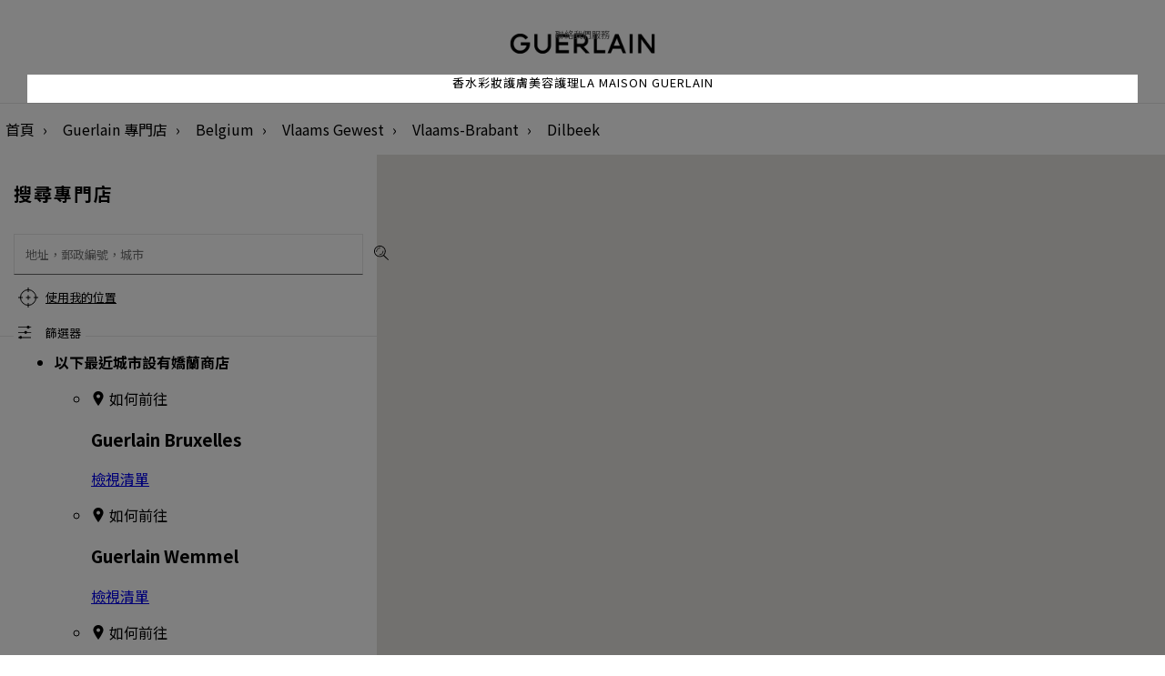

--- FILE ---
content_type: text/html; charset=UTF-8
request_url: https://stores.guerlain.com/hk/zh_HK/belgium/flemish-region/flemish-brabant/BE2799365/dilbeek
body_size: 7552
content:
<!DOCTYPE html>
<html lang="zh-HK" dir="ltr">

    <head>
        <script>
                var dataLayer = [];
                var ST_dataLayer = [];
            </script>        <meta http-equiv="X-UA-Compatible" content="IE=edge,chrome=1">
        <meta name="language" content="zh-HK">
        <meta name="viewport" content="width=device-width, initial-scale=1">
        <meta name="theme-color" content="#000000">

        <title>嬌蘭專門店及銷售點 - Dilbeek</title>
<meta charset="UTF-8">
<meta name="robots" content="index, follow" >
<meta name="description" content="探索Dilbeek的所有嬌蘭專門店和合作銷售點。查詢您附近的專門店和其營業時間資料。" >

                    <link rel="stylesheet" href="/sites/102/css/style_HK.css">
        

        <script type="text/javascript" src="/sites/102/js/script.js"></script>

                <link rel="icon" type="image/ico" href="/sites/102/img/favicon.ico">
        <link rel='canonical' href='https://stores.guerlain.com/hk/zh_HK/belgium/flemish-region/flemish-brabant/BE2799365/dilbeek'/>
<link rel='alternate' href='https://stores.guerlain.com/fr/fr_FR/belgium/flemish-region/flemish-brabant/BE2799365/dilbeek' hreflang='fr-fr' />
<link rel='alternate' href='https://stores.guerlain.com/fr/en_FR/belgium/flemish-region/flemish-brabant/BE2799365/dilbeek' hreflang='en-fr' />
<link rel='alternate' href='https://stores.guerlain.com/int/en_INT/belgium/flemish-region/flemish-brabant/BE2799365/dilbeek' hreflang='x-default' />
<link rel='alternate' href='https://stores.guerlain.com/es/es_ES/belgium/flemish-region/flemish-brabant/BE2799365/dilbeek' hreflang='es-es' />
<link rel='alternate' href='https://stores.guerlain.com/it/it_IT/belgium/flemish-region/flemish-brabant/BE2799365/dilbeek' hreflang='it-it' />
<link rel='alternate' href='https://stores.guerlain.com/me/en_ME/belgium/flemish-region/flemish-brabant/BE2799365/dilbeek' hreflang='en-me' />
<link rel='alternate' href='https://stores.guerlain.com/gb/en_GB/belgium/flemish-region/flemish-brabant/BE2799365/dilbeek' hreflang='en-gb' />
<link rel='alternate' href='https://stores.guerlain.com/ru/ru_RU/belgium/flemish-region/flemish-brabant/BE2799365/dilbeek' hreflang='ru-ru' />
<link rel='alternate' href='https://stores.guerlain.com/tw/zh_TW/belgium/flemish-region/flemish-brabant/BE2799365/dilbeek' hreflang='zh-tw' />
<link rel='alternate' href='https://stores.guerlain.com/jp/ja_JP/belgium/flemish-region/flemish-brabant/BE2799365/dilbeek' hreflang='ja-jp' />
<link rel='alternate' href='https://stores.guerlain.com/hk/en_HK/belgium/flemish-region/flemish-brabant/BE2799365/dilbeek' hreflang='en-hk' />
<link rel='alternate' href='https://stores.guerlain.com/hk/zh_HK/belgium/flemish-region/flemish-brabant/BE2799365/dilbeek' hreflang='zh-hk' />
<link rel='alternate' href='https://stores.guerlain.com/kr/ko_KR/belgium/flemish-region/flemish-brabant/BE2799365/dilbeek' hreflang='ko-kr' />
<link rel='alternate' href='https://stores.guerlain.com/ca/en_CA/belgium/flemish-region/flemish-brabant/BE2799365/dilbeek' hreflang='en-ca' />
<link rel='alternate' href='https://stores.guerlain.com/ca/fr_CA/belgium/flemish-region/flemish-brabant/BE2799365/dilbeek' hreflang='fr-ca' />
<link rel='alternate' href='https://stores.guerlain.com/de/de_DE/belgium/flemish-region/flemish-brabant/BE2799365/dilbeek' hreflang='de-de' />
<link rel='alternate' href='https://stores.guerlain.com/pt/pt_PT/belgium/flemish-region/flemish-brabant/BE2799365/dilbeek' hreflang='pt-pt' />
<link rel='alternate' href='https://stores.guerlain.com/br/pt_BR/belgium/flemish-region/flemish-brabant/BE2799365/dilbeek' hreflang='pt-br' />
<link rel='alternate' href='https://stores.guerlain.com/at/en_AT/belgium/flemish-region/flemish-brabant/BE2799365/dilbeek' hreflang='en-at' />
<link rel='alternate' href='https://stores.guerlain.com/sg/en_SG/belgium/flemish-region/flemish-brabant/BE2799365/dilbeek' hreflang='en-sg' />
<link rel='alternate' href='https://stores.guerlain.com/th/th_TH/belgium/flemish-region/flemish-brabant/BE2799365/dilbeek' hreflang='th-th' />
<link rel='alternate' href='https://stores.guerlain.com/pl/pl_PL/belgium/flemish-region/flemish-brabant/BE2799365/dilbeek' hreflang='pl-pl' />
<link rel='alternate' href='https://stores.guerlain.com/ae/en_AE/belgium/flemish-region/flemish-brabant/BE2799365/dilbeek' hreflang='en-ae' />
<link rel='alternate' href='https://stores.guerlain.com/ae/ar_AE/belgium/flemish-region/flemish-brabant/BE2799365/dilbeek' hreflang='ar-ae' />
<link rel='alternate' href='https://stores.guerlain.com/sa/en_SA/belgium/flemish-region/flemish-brabant/BE2799365/dilbeek' hreflang='en-sa' />
<link rel='alternate' href='https://stores.guerlain.com/sa/ar_SA/belgium/flemish-region/flemish-brabant/BE2799365/dilbeek' hreflang='ar-sa' />
<link rel='alternate' href='https://stores.guerlain.com/be/fr_BE/belgium/flemish-region/flemish-brabant/BE2799365/dilbeek' hreflang='fr-be' />
<link rel='alternate' href='https://stores.guerlain.com/be/nl_BE/belgium/flemish-region/flemish-brabant/BE2799365/dilbeek' hreflang='nl-be' />
<link rel='alternate' href='https://stores.guerlain.com/ch/fr_CH/belgium/flemish-region/flemish-brabant/BE2799365/dilbeek' hreflang='fr-ch' />
<link rel='alternate' href='https://stores.guerlain.com/ch/de_CH/belgium/flemish-region/flemish-brabant/BE2799365/dilbeek' hreflang='de-ch' />
<link rel='alternate' href='https://stores.guerlain.com/nl/nl_NL/belgium/flemish-region/flemish-brabant/BE2799365/dilbeek' hreflang='nl-nl' />
<link rel='alternate' href='https://stores.guerlain.com/us/en_US/belgium/flemish-region/flemish-brabant/BE2799365/dilbeek' hreflang='en-us' />
<meta http-equiv="content-language" content="zh" />
<meta name="language" content="zh" />
                                    <script type="text/javascript"
                    src="//maps.google.com/maps/api/js?key=AIzaSyD4VRcxYPhE7L-6npPP7RqKsQrS0wY6tOg&libraries=places,marker"></script>
                        <!-- Début de la mention OneTrust de consentement aux cookies du domaine : guerlain.com -->
            <script src="https://cdn.cookielaw.org/scripttemplates/otSDKStub.js" data-document-language="true" type="text/javascript" charset="UTF-8" data-domain-script="2c7add1e-9cc4-4baf-ba21-1d014a8bcc37" ></script>
            <script type="text/javascript">
                function OptanonWrapper() { }
            </script>
            <!-- Fin de la mention OneTrust de consentement aux cookies du domaine : guerlain.com -->
        
            <script type="text/javascript" src="/jquery/js/jquery-1.7.2.min.js"></script>
            <script type="text/javascript"
                    src="/sites/102/js/jquery-ui-1.10.4.custom.js"></script>
        
                    <script src="https://unpkg.com/@googlemaps/markerclusterer/dist/index.min.js"></script>
                            <script type="text/javascript" async
                    src="/sites/102/js/evoke_script.js?2024-11-25"></script>
        
        <script type="text/javascript" src="/sites/102/js/pin.js"></script>
        <script type="text/javascript"
                src="/sites/102/js/jquery.stickysectionheaders.js"></script>
        <script type="text/javascript"
                src="/sites/102/js/validate.js"></script>

        <script type="text/javascript">
            function trackOutboundLink(categorie, action, libelle, url) {
                if (typeof ga !== 'undefined') {
                    ga('send', 'event', categorie, action, libelle, {
                        'hitCallback':
                            function () {
                                document.location = url;
                            }
                    });
                }
                else
                    document.location = url;
            }
            
            var north = 22.562;
            var south = 22.143;
            var east  = 114.429;
            var west  = 113.826;
            var zoomByDefault  = 11;

            var isSLGeolocated = false;
            var storeCode = "";
            var type = "ville";
            var isPageError = false;
            var isMobile = false;
            var latitude = 47.4348;
            var longitude = 8.5629;
            var zoom = 10;
            var distance = 100;
            var max_items = 50;
            var perpage = max_items;
            var maxZoom = 25;
            var markerPositionDisplay = 1;
            var markerPositionUrl = "/sites/102/img/MarkerLocalize.png";
            var markerPositionTitre = "您的位置";
            var markerPositionLargeur = 50;
            var markerPositionHauteur = 50;
            var markerPositionOriginX = 0;
            var markerPositionOriginY = 0;
            var markerPositionAncreX = 25;
            var markerPositionAncreY = 25;
            var markerStoreUrl = "/sites/102/img/MarkerGoogle-g.png";
            var markerStoreTitre = "";
            var markerStoreLargeur = 46;
            var markerStoreHauteur = 53;
            var markerStoreOriginX = 0;
            var markerStoreOriginY = 0;
            var markerStoreAncreX = 23;
            var markerStoreAncreY = 52;
            var markerItineraireUrlA = '/sites/102/img/marker_depart.png';
            var markerItineraireUrlB = '/sites/102/img/marker_arrivee.png';
            var paysAutocomplete = "FR";
            var messageAlertErreurGeocoder = "無法搜尋結果，因為：";
            var infoMagasins = [];
            var textMarkerClusterer = "%nbPdv%";

            var urlHome = "https://stores.guerlain.com/hk/zh_HK";
            var urlUpdatePosition = "https://stores.guerlain.com/api/update-position/json";
            var urlAutocompleteVille = "https://stores.guerlain.com/api/search/json";
            var urlSendItineraire = "https://stores.guerlain.com/hk/zh_HK/controller/guerlain/senditineraire";
            var urlSendCoordonneesEmail = "https://stores.guerlain.com/hk/zh_HK/controller/guerlain/sendcoordonnees";
            var urlInscriptionNewsletter = "https://stores.guerlain.com/hk/zh_HK/controller/components/registeractu";
            var urlGetMagasin = "https://stores.guerlain.com/hk/zh_HK/controller/guerlain/liste-magasins";

            var urlQRCodeCoordonnees = "https://stores.guerlain.com/hk/zh_HK/controller/guerlain/qrcode";
        </script>

        <!-- Google Tag Manager -->
        <script>(function(w,d,s,l,i){w[l]=w[l]||[];w[l].push({
                'clientStatus': 'No client',
                'loginStatus': 'Not logged',
                'pageType': 'Store Locator',
                'hashedEmail': '',
                'userId': '',
                'country': 'HK',
                'language': 'zh'
            });w[l].push({'gtm.start':new Date().getTime(),event:'gtm.js'});var f=d.getElementsByTagName(s)[0],j=d.createElement(s),dl=l!='dataLayer'?'&l='+l:'';j.async=true;j.src='https://www.googletagmanager.com/gtm.js?id='+i+dl;f.parentNode.insertBefore(j,f);})(window,document,'script','dataLayer','GTM-KRGCDVX');</script>
        <!-- End Google Tag Manager -->
                                        </head>
    <body data-frenchfirsttime="">
    <div class="page-overlay"></div>
        <div style="display: none;" id="loaderSL"></div>
    <script type="text/javascript">
        document.getElementById("loaderSL").style.display = 'block';
        var keys = {37: 1, 38: 1, 39: 1, 40: 1};

        function preventDefault(e) {
            e = e || window.event;
            if (e.preventDefault)
                e.preventDefault();
            e.returnValue = false;
        }

        function preventDefaultForScrollKeys(e) {
            if (keys[e.keyCode]) {
                preventDefault(e);
                return false;
            }
        }

        window.onwheel = preventDefault; // modern standard
        window.onmousewheel = document.onmousewheel = preventDefault; // older browsers, IE
        window.ontouchmove = preventDefault; // mobile
        document.onkeydown = preventDefaultForScrollKeys;
    </script>
    
    <header class="header">
    <div class="upper-navbar">
        <div class="submenu">
            <button class="mobile-only navbar-toggler" data-action="open" role="button">
                <svg width="24px" height="15px" viewBox="0 0 24 15" version="1.1" xmlns="http://www.w3.org/2000/svg" xmlns:xlink="http://www.w3.org/1999/xlink">
                    <g stroke="none" stroke-width="1" fill="none" fill-rule="evenodd">
                        <g transform="translate(-16.000000, -21.000000)" fill="#000000" fill-rule="nonzero">
                            <g transform="translate(16.000000, 21.000000)">
                                <path d="M23.9160839,0 L23.9160839,1.5 C23.9160839,1.5 23.9160839,1.5 23.8321678,1.5 L0.0839160839,1.5 C0.0839160839,1.5 0,1.5 0,1.5 L0,0 C0,0 0.0839160839,0 0.0839160839,0 L23.9160839,0 C23.9160839,0 23.9160839,0 23.9160839,0 Z M23.9160839,8.09340659 C23.9160839,8.09340659 23.9160839,8.09340659 23.9160839,8.09340659 L24,6.59340659 C24,6.59340659 24,6.59340659 23.9160839,6.59340659 L0.0839160839,6.59340659 C0.0839160839,6.59340659 0,6.59340659 0,6.59340659 L0,8.02522478 C0,8.02522478 0.0839160839,8.02522478 0.0839160839,8.02522478 L23.9160839,8.02522478 L23.9160839,8.09340659 Z M0.0839160839,14.7692308 L23.8321678,14.7692308 C23.8321678,14.7692308 23.8321678,14.7692308 23.9160839,14.7692308 L23.9160839,13.2692308 C23.9160839,13.2692308 23.9160839,13.2692308 23.8321678,13.2692308 L0.0839160839,13.2692308 C0.0839160839,13.2692308 0,13.2692308 0,13.2692308 L0.0839160839,14.7692308 C0.0839160839,14.7692308 0.0839160839,14.7692308 0.0839160839,14.7692308 Z"></path>
                            </g>
                        </g>
                    </g>
                </svg>
                <span class="sr-only">Menu</span>
            </button>
            <a href="https://www.guerlain.com/hk/zh-hk#contact" data-gtm="Contact us" class="desktop-only gtm-cta">聯絡我們</a>
            <a href="https://www.guerlain.com/hk/zh-hk/c/hk-guerlain-services.html" data-gtm="Services" class="desktop-only gtm-cta">服務</a>
        </div>

        <a href="https://www.guerlain.com/hk/zh-hk" class="brand-logo">
            <img src="/sites/102/img/logo-guerlain-header.png" alt="Guerlain" />
        </a>
    </div>
    <nav role="navigation" class="main-navbar">
        <button aria-expanded="false" class="mobile-only navbar-toggler" data-action="close">
            <svg class="svg-close" width="16" height="16" version="1.1" xmlns="http://www.w3.org/2000/svg" xmlns:xlink="http://www.w3.org/1999/xlink" x="0px" y="0px" viewBox="0 0 16.2 16.2" style="enable-background:new 0 0 16.2 16.2;" xml:space="preserve">
            <style type="text/css">.st0 {fill: #040506;}</style>
                <polygon class="st0" points="0,15.5 0.7,16.2 8.1,8.8 15.5,16.1 15.5,16.2 16.2,15.5 8.9,8.1 16.2,0.8 16.2,0.7 15.5,0 8.1,7.4
                0.7,0 0,0.7 7.4,8.1 0.1,15.4 "></polygon>
            </svg>
        </button>
        <a href="https://www.guerlain.com/hk/zh-hk">香水</a>
        <a href="https://www.guerlain.com/hk/zh-hk">彩妝</a>
        <a href="https://www.guerlain.com/hk/zh-hk">護膚</a>
        <a href="https://www.guerlain.com/hk/zh-hk">美容護理</a>
        <a href="https://www.guerlain.com/hk/zh-hk">La Maison Guerlain</a>

        <a href="https://www.guerlain.com/hk/zh-hk#contact" data-gtm="Contact us" class="mobile-only secondary-item gtm-cta">聯絡我們</a>
        <a href="https://www.guerlain.com/hk/zh-hk/c/hk-guerlain-services.html" data-gtm="Services" class="mobile-only secondary-item gtm-cta">服務</a>

    </nav>
</header>
    <main class="store-locator" >
                    <nav aria-label="Breadcrumb" class="breadcrumbs__container"  itemprop="breadcrumb" itemscope itemtype="https://schema.org/BreadcrumbList">
    <ol>
            <li class="breadcrumbs__item" >
            <a class="breadcrumbs__link breadcrumbs--home-brand" href="https://www.guerlain.com/hk/zh-hk" onclick="trackOutboundLink('SL_GENERAL', 'SL_BREADCRUMB', 'LIEN_ACCUEIL', 'https://www.guerlain.com/hk/zh-hk'); return false;">
              首頁</a>
        </li>
            <li class="breadcrumbs__item" >
            <a class="breadcrumbs__link breadcrumbs--home-sl" href="https://stores.guerlain.com/hk/zh_HK" onclick="trackOutboundLink('SL_GENERAL', 'SL_BREADCRUMB', 'LIEN_HOME', 'https://stores.guerlain.com/hk/zh_HK'); return false;" title="嬌蘭專門店：嬌蘭銷售點和合作商店">
              Guerlain 專門店</a>
        </li>
            <li class="breadcrumbs__item" >
            <a class="breadcrumbs__link breadcrumbs--country" href="https://stores.guerlain.com/hk/zh_HK/belgium" onclick="trackOutboundLink('SL_GENERAL', 'SL_BREADCRUMB', 'LIEN_PAYS', 'https://stores.guerlain.com/hk/zh_HK/belgium'); return false;" title="嬌蘭專門店及銷售點 - Belgium">
              Belgium</a>
        </li>
            <li class="breadcrumbs__item" >
            <a class="breadcrumbs__link breadcrumbs--state" href="https://stores.guerlain.com/hk/zh_HK/belgium/flemish-region" onclick="trackOutboundLink('SL_GENERAL', 'SL_BREADCRUMB', 'LIEN_REGION', 'https://stores.guerlain.com/hk/zh_HK/belgium/flemish-region'); return false;" title="嬌蘭專門店及銷售點 - Vlaams Gewest">
              Vlaams Gewest</a>
        </li>
            <li class="breadcrumbs__item" >
            <a class="breadcrumbs__link breadcrumbs--department" href="https://stores.guerlain.com/hk/zh_HK/belgium/flemish-region/flemish-brabant" onclick="trackOutboundLink('SL_GENERAL', 'SL_BREADCRUMB', 'LIEN_DEPARTEMENT', 'https://stores.guerlain.com/hk/zh_HK/belgium/flemish-region/flemish-brabant'); return false;" title="嬌蘭專門店及銷售點 - Vlaams-Brabant">
              Vlaams-Brabant</a>
        </li>
            <li class="breadcrumbs__item" aria-current='page'>
            <a class="breadcrumbs__link breadcrumbs--city" href="https://stores.guerlain.com/hk/zh_HK/belgium/flemish-region/flemish-brabant/BE2799365/dilbeek" onclick="trackOutboundLink('SL_GENERAL', 'SL_BREADCRUMB', 'LIEN_VILLE', 'https://stores.guerlain.com/hk/zh_HK/belgium/flemish-region/flemish-brabant/BE2799365/dilbeek'); return false;" title="嬌蘭專門店及銷售點 - Dilbeek">
              Dilbeek</a>
        </li>
        </ol>
</nav>

<script type="application/ld+json">
    {
        "@context": "https://schema.org",
        "@type": "BreadcrumbList",
        "itemListElement": [
                    {
                "@type": "ListItem",
                "position": 1,
                "name": "首頁",
                "item": "https://www.guerlain.com/hk/zh-hk"
            },                    {
                "@type": "ListItem",
                "position": 2,
                "name": "Guerlain 專門店",
                "item": "https://stores.guerlain.com/hk/zh_HK"
            },                    {
                "@type": "ListItem",
                "position": 3,
                "name": "Belgium",
                "item": "https://stores.guerlain.com/hk/zh_HK/belgium"
            },                    {
                "@type": "ListItem",
                "position": 4,
                "name": "Vlaams Gewest",
                "item": "https://stores.guerlain.com/hk/zh_HK/belgium/flemish-region"
            },                    {
                "@type": "ListItem",
                "position": 5,
                "name": "Vlaams-Brabant",
                "item": "https://stores.guerlain.com/hk/zh_HK/belgium/flemish-region/flemish-brabant"
            },                    {
                "@type": "ListItem",
                "position": 6,
                "name": "Dilbeek",
                "item": "https://stores.guerlain.com/hk/zh_HK/belgium/flemish-region/flemish-brabant/BE2799365/dilbeek"
            }                ]
    }
</script>
        
        <script>
    distance = 51;
    zoom = 11;
    max_item = 30;
    // HIT de NAVIGATION
    if (typeof ga !== 'undefined') {
        ga('send', 'event', 'NAVIGATION', 'PAGE_VILLE', 'dilbeek', {'nonInteraction': 1});
    }
</script>

<div class="search-and-list__container" data-toggle-view="list">
    <div class="search__container">
        <h1>搜尋專門店</h1>
        <script>
    
    jQuery(function(){
        if(navigator.geolocation){
            navigator.geolocation.getCurrentPosition(geolocdispo,geolocnondispo)
        }else{
            jQuery(".btChromeDisplay").hide();
        }
        
    });
    function geolocdispo(position){
        
    }
    function geolocnondispo(error){
        
            jQuery(".btChromeDisplay").hide();
    }
    
</script>
<form accept-charset="utf-8" action="" class="form">

    <input type="text" id="lieu" class="search-input" placeholder="地址，郵政編號，城市">
    <input id='token' type="hidden" name="token" value="4c46261267fa3bc2dc10ce0cb718b5e3f3b47ed100c135d79198436bca66ca8a">
    <input type="hidden" name="csrf" value="0" />
    <button class="submit-search" type="submit" title="確定"></button>
    <button data-gtm="Use my location" class="use-geolocation btn btn-link gtm-cta" type="button">使用我的位置</button>

    <button type="button" class="toggle-filters">篩選器</button>
            <aside class="filters__container">
    <button class="close-filters" type="button"></button>

    <label class="toggle" for="check-opened-stores">
        <input class="toggle-checkbox" type="checkbox" id="check-opened-stores" name="check-opened-stores" role="switch" aria-checked="false" >
        <div class="toggle-switch"></div>
        <span class="toggle-label">營業中</span>
    </label>

    <p class="filters__subtitle">銷售點</p>
            <fieldset>
            <input type="checkbox" name="filter_type" value="118" id="filter_type_118"  class="gtm-cta" data-gtm="Guerlain boutiques" >
            <label for="filter_type_118">Guerlain 專門店</label>
        </fieldset>
            <fieldset>
            <input type="checkbox" name="filter_type" value="149" id="filter_type_149"  class="gtm-cta" data-gtm="Spas and Institutes" >
            <label for="filter_type_149">美容護理 美容中心</label>
        </fieldset>
            <fieldset>
            <input type="checkbox" name="filter_type" value="180" id="filter_type_180"  class="gtm-cta" data-gtm="Partner points of sale" >
            <label for="filter_type_180">合作銷售點</label>
        </fieldset>
            <fieldset>
            <input type="checkbox" name="filter_type" value="211" id="filter_type_211"  class="gtm-cta" data-gtm="Airports" >
            <label for="filter_type_211">機場</label>
        </fieldset>
    
    <p class="filters__subtitle">服務</p>
            <fieldset>
            <input type="checkbox" name="filter_services" value="428" id="filter_services_428"  class="gtm-cta" data-gtm="Fragrance personalisation" >
            <label for="filter_services_428">香水個人化訂製服務</label>
        </fieldset>
            <fieldset>
            <input type="checkbox" name="filter_services" value="459" id="filter_services_459"  class="gtm-cta" data-gtm="Refill your Bee Bottle" >
            <label for="filter_services_459">補充蜂印瓶</label>
        </fieldset>
            <fieldset>
            <input type="checkbox" name="filter_services" value="490" id="filter_services_490"  class="gtm-cta" data-gtm="Refill your L'Art & La Matière fragrance" >
            <label for="filter_services_490">補充藝術沙龍系列香水</label>
        </fieldset>
            <fieldset>
            <input type="checkbox" name="filter_services" value="521" id="filter_services_521"  class="gtm-cta" data-gtm="Engraving (fragrance, lipstick...)" >
            <label for="filter_services_521">刻印服務（香水、唇膏等）</label>
        </fieldset>
            <fieldset>
            <input type="checkbox" name="filter_services" value="552" id="filter_services_552"  class="gtm-cta" data-gtm="Personalised consultation" >
            <label for="filter_services_552">個人化諮詢服務</label>
        </fieldset>
            <fieldset>
            <input type="checkbox" name="filter_services" value="583" id="filter_services_583"  class="gtm-cta" data-gtm="Cabin services" >
            <label for="filter_services_583">美容中心服務</label>
        </fieldset>
    
    <p class="filters__subtitle">獨家之作</p>
            <fieldset>
            <input type="checkbox" name="filter_exclu" value="242" id="filter_exclu_242"  class="gtm-cta" data-gtm="L'Art & La Matière" >
            <label for="filter_exclu_242">L'Art & La Matière 藝術沙龍系列</label>
        </fieldset>
            <fieldset>
            <input type="checkbox" name="filter_exclu" value="273" id="filter_exclu_273"  class="gtm-cta" data-gtm="Orchidée Impériale" >
            <label for="filter_exclu_273">Orchidée Impériale 御庭蘭花</label>
        </fieldset>
            <fieldset>
            <input type="checkbox" name="filter_exclu" value="304" id="filter_exclu_304"  class="gtm-cta" data-gtm="Orchidée Impériale Black" >
            <label for="filter_exclu_304">Orchidée Impériale Black 御庭蘭花黑蘭</label>
        </fieldset>
            <fieldset>
            <input type="checkbox" name="filter_exclu" value="335" id="filter_exclu_335"  class="gtm-cta" data-gtm="Orchidée Impériale Gold Nobile" >
            <label for="filter_exclu_335">Orchidée Impériale Gold Nobile 御庭蘭花金緻煥采</label>
        </fieldset>
            <fieldset>
            <input type="checkbox" name="filter_exclu" value="366" id="filter_exclu_366"  class="gtm-cta" data-gtm="Exceptional creations" >
            <label for="filter_exclu_366">非凡創作</label>
        </fieldset>
            <fieldset>
            <input type="checkbox" name="filter_exclu" value="397" id="filter_exclu_397"  class="gtm-cta" data-gtm="The Bee Bottle" >
            <label for="filter_exclu_397">蜂印瓶</label>
        </fieldset>
    
    <div class="filters__actions">
        <button type="button" class="btn btn-primary apply-filters">套用</button>
        <button type="button" class="btn btn-link clear-filters">清除所有篩選條件</button>
    </div>
</aside>

    
    <span class="search__results"
          data-no-result="找不到任何銷售點"
          data-result="銷售點"
          data-results="銷售點"
    >
    </span>
</form>

<script>
    jQuery(document).ready(function() {
        let lieuInput = jQuery("#lieu");
        if (lieuInput) {
            var geosearch = lieuInput.data("geosearch");
            if (geosearch) {
                geosearch = trim(geosearch);
            }
            if (lieuInput.data("use-geosearch-parameter")) {
                lieuInput.val(geosearch);
                getAutoPlace();
            }
        }
    });
</script>    </div>

    <div class="switch-view__container mobile-only">
        <button class="switch-view current" data-show="list"><span></span></button>
        <button class="switch-view" data-show="map"><span></span></button>
    </div>

    <div class="store-list__container">
                        <ul id="Holder" class="StoreListSlider">
        <li class="boutiqueGuerlain">
            <strong class="listeType">以下最近城市設有嬌蘭商店</strong>
            <ul>
                                    <li class="ItemMagasin" itemscope="" itemtype="https://schema.org/LocalBusiness">
                        <div class="ItemContent MatchHeightDesc">
                            <div class="Marker Item">
                                <p class="StoreDistance"><i class="i-guerlain-marker hideDesktop"></i><span class="MarkerContent hideMobile"></span>
                                    <span class="hideDesktop itineraire">如何前往</span>
                                </p>
                            </div>
                            <div class="Item descriptionItem">
                                <div class="Information">
                                     <h3 class="TitleItemMagasin">
                                        <span class="Brand" itemprop="brand">Guerlain</span>
                                        <span class="City" itemprop="city">Bruxelles</span>
                                    </h3>
                                </div>
                                <div class="switchDisplayMobile">
                                    <div class="switcher listeMagasin full-width">
                                        <span class="Active">
                                            <a class="" rel="external" href="https://stores.guerlain.com/hk/zh_HK/belgium/brussels-capitale-region/brussels-capitale/BE4/bruxelles" title="GuerlainBruxelles店">
                                                檢視清單                                            </a>
                                        </span>
                                    </div>
                                </div>
                            </div>
                        </div>
                    </li>
                                    <li class="ItemMagasin" itemscope="" itemtype="https://schema.org/LocalBusiness">
                        <div class="ItemContent MatchHeightDesc">
                            <div class="Marker Item">
                                <p class="StoreDistance"><i class="i-guerlain-marker hideDesktop"></i><span class="MarkerContent hideMobile"></span>
                                    <span class="hideDesktop itineraire">如何前往</span>
                                </p>
                            </div>
                            <div class="Item descriptionItem">
                                <div class="Information">
                                     <h3 class="TitleItemMagasin">
                                        <span class="Brand" itemprop="brand">Guerlain</span>
                                        <span class="City" itemprop="city">Wemmel</span>
                                    </h3>
                                </div>
                                <div class="switchDisplayMobile">
                                    <div class="switcher listeMagasin full-width">
                                        <span class="Active">
                                            <a class="" rel="external" href="https://stores.guerlain.com/hk/zh_HK/belgium/flemish-region/flemish-brabant/BE2783856/wemmel" title="GuerlainWemmel店">
                                                檢視清單                                            </a>
                                        </span>
                                    </div>
                                </div>
                            </div>
                        </div>
                    </li>
                                    <li class="ItemMagasin" itemscope="" itemtype="https://schema.org/LocalBusiness">
                        <div class="ItemContent MatchHeightDesc">
                            <div class="Marker Item">
                                <p class="StoreDistance"><i class="i-guerlain-marker hideDesktop"></i><span class="MarkerContent hideMobile"></span>
                                    <span class="hideDesktop itineraire">如何前往</span>
                                </p>
                            </div>
                            <div class="Item descriptionItem">
                                <div class="Information">
                                     <h3 class="TitleItemMagasin">
                                        <span class="Brand" itemprop="brand">Guerlain</span>
                                        <span class="City" itemprop="city">Woluwe-Saint-Lambert</span>
                                    </h3>
                                </div>
                                <div class="switchDisplayMobile">
                                    <div class="switcher listeMagasin full-width">
                                        <span class="Active">
                                            <a class="" rel="external" href="https://stores.guerlain.com/hk/zh_HK/belgium/brussels-capitale-region/brussels-capitale/BE3/woluwe-saint-lambert" title="GuerlainWoluwe-Saint-Lambert店">
                                                檢視清單                                            </a>
                                        </span>
                                    </div>
                                </div>
                            </div>
                        </div>
                    </li>
                                    <li class="ItemMagasin" itemscope="" itemtype="https://schema.org/LocalBusiness">
                        <div class="ItemContent MatchHeightDesc">
                            <div class="Marker Item">
                                <p class="StoreDistance"><i class="i-guerlain-marker hideDesktop"></i><span class="MarkerContent hideMobile"></span>
                                    <span class="hideDesktop itineraire">如何前往</span>
                                </p>
                            </div>
                            <div class="Item descriptionItem">
                                <div class="Information">
                                     <h3 class="TitleItemMagasin">
                                        <span class="Brand" itemprop="brand">Guerlain</span>
                                        <span class="City" itemprop="city">Halle</span>
                                    </h3>
                                </div>
                                <div class="switchDisplayMobile">
                                    <div class="switcher listeMagasin full-width">
                                        <span class="Active">
                                            <a class="" rel="external" href="https://stores.guerlain.com/hk/zh_HK/belgium/flemish-region/flemish-brabant/BE2796696/halle" title="GuerlainHalle店">
                                                檢視清單                                            </a>
                                        </span>
                                    </div>
                                </div>
                            </div>
                        </div>
                    </li>
                            </ul>
        </li>
    </ul>
<script type="text/javascript">
    infoMagasins = [];
    addMagasinsOnMap(false);
    jQuery(".LocationInformation h2").html('<span>很抱歉，暫時沒有銷售點就近於</span>');
</script>                <script type="text/javascript">
                    if (!jQuery("#main").hasClass("noresult"))
                        jQuery("#main").addClass("noresult");
                    
                    eventItemMagasin();
                </script>
                        </div>
    <div class="map__container">
        <div id="GoogleMap" class="MapHomePage">
            <div id="map" class="MapCanvas">
            </div>
            <div id="infobox" style="display: none;">
                <h3 class="infoboxTitle">
                    <span id="infoboxBrand"></span>
                    <span id="infoboxNom"></span>
                </h3>
                <p class="infoboxAddress">
                    <span id="infoboxAdresse1"></span>
                    <span id="infoboxAdresse2"></span>
                    <br/>
                    <span id="infoboxCodePostal"></span>
                    <span id="infoboxVille"></span>
                </p>
                <p id="infoboxTelephone" class="telephone"></p>
                <p id="infoboxHoraires" class="horaires"></p>
                <a href="#" id="infoboxURL" class="url"></a>
            </div>
        </div>
    </div>
</div>    </main>

    
    <script type="text/javascript" src="/sites/102/js/markerwithlabel.js"></script>
        <script type="text/javascript"  src="/pYJQxX/ds0/_GA/k_eeGeCp/Yf1GNtciipJ5htQi/NkU-MiM/EA/FvPBh3AA0B"></script></body>
    </html>


--- FILE ---
content_type: text/css
request_url: https://stores.guerlain.com/sites/102/css/style_HK.css
body_size: 11858
content:
@import"https://fonts.googleapis.com/css2?family=Noto+Sans+HK:wght@300;400;700&display=swap";:root{--black: #000000;--grey-dark: #686868;--grey-light-hover: #d0d0d7;--grey-light: #e8e8e8;--white-hover: #f9f9f9;--white: #ffffff;--gold: #deba86;--green: #62B927;--red: #CC0000;--main-color: var(--black);--main-font: "Guerlain", Arial, Helvetica, sans-serif;--background-position-inline: left center}[dir=rtl]{--background-position-inline: right center}:root{--main-font: "Noto Sans HK", Arial, Helvetica, sans-serif}html{background:var(--white);font-family:var(--main-font);color:var(--main-color)}body{margin:0}*,*::before,*::after{box-sizing:border-box}.mobile-only{display:flex}@media screen and (min-width: 769px){.mobile-only{display:none}}.desktop-only{display:none}@media screen and (min-width: 769px){.desktop-only{display:flex}}.sr-only{position:absolute;width:1px;height:1px;padding:0;overflow:hidden;clip:rect(0, 0, 0, 0);white-space:nowrap;-webkit-clip-path:inset(50%);clip-path:inset(50%);border:0}.hidden{display:none}.btn{display:flex;justify-content:center;align-items:center;text-decoration:none;cursor:pointer}.btn:hover,.btn:active,.btn:focus{text-decoration:none}.btn.btn-primary,.btn.btn-secondary{text-transform:uppercase;border-radius:50px}.btn.btn-primary{background:var(--main-color);border:1px solid var(--main-color);color:var(--white);font-weight:500;text-align:center}.btn.btn-primary:hover,.btn.btn-primary:active,.btn.btn-primary:focus{background-color:var(--grey-dark);border-color:var(--grey-dark)}.btn.btn-secondary{background:var(--white);border:1px solid var(--main-color);color:var(--main-color)}.btn.btn-secondary:hover,.btn.btn-secondary:active,.btn.btn-secondary:focus{background-color:var(--grey-light);border-color:var(--grey-light)}.btn.btn-link{text-transform:none;color:var(--main-color);border:0 none;background:var(--white)}.btn.btn-link:not(.uppercase){text-decoration:underline}.btn.btn-link:hover,.btn.btn-link:active,.btn.btn-link:focus{color:var(--grey-dark)}.page-overlay{height:100%;position:fixed;width:100%;top:0;z-index:21;background:rgba(0,0,0,.5);inset-inline-start:-100vw;transition:inset-inline-start .15s ease}.page-overlay.active{inset-inline-start:0}@media screen and (max-width: 768px){.breadcrumbs__container{display:none}}.breadcrumbs__container ol{display:flex;padding:0;list-style-type:none}.breadcrumbs__container .breadcrumbs__item{padding:0 6px;position:relative}.breadcrumbs__container .breadcrumbs__item:not(:last-child)::after{content:"›";padding:0 5px}.breadcrumbs__container .breadcrumbs__item:has(.breadcrumbs--department){display:none}.breadcrumbs__container .breadcrumbs__link{text-decoration:none;color:var(--main-color)}.breadcrumbs__container .breadcrumbs__link:hover,.breadcrumbs__container .breadcrumbs__link:active,.breadcrumbs__container .breadcrumbs__link:focus{text-decoration:underline;color:var(--main-color)}.header{width:100%;padding:30px 30px 0;border-bottom:1px solid var(--grey-light)}.header .upper-navbar{display:flex;justify-content:center;align-items:center;position:relative;width:100%;margin-bottom:16px}.header .submenu{position:absolute;top:0;inset-inline-start:0;display:flex;gap:32px}.header .submenu a{color:var(--grey-dark);text-transform:uppercase;text-decoration:none;font-size:.625rem}.header .submenu a:hover,.header .submenu a:active,.header .submenu a:focus{color:var(--main-color)}.header .main-navbar{display:flex;flex-direction:column;gap:0;background-color:var(--white);position:fixed;z-index:3000;inset-inline-start:-100vw;top:0;height:100vh;width:320px;overflow-x:hidden;overflow-y:auto;transition:inset-inline-start .5s ease}.header .main-navbar.opened{inset-inline-start:0}@media screen and (min-width: 769px){.header .main-navbar{position:relative;flex-direction:row;justify-content:center;gap:32px;inset-inline-start:unset;top:unset;width:auto;height:unset}}.header .main-navbar a{text-transform:uppercase;text-decoration:none;color:var(--main-color);font-size:.8125rem;letter-spacing:1px;line-height:18px;padding:14px;font-weight:500;border-left:3px solid transparent}.header .main-navbar a:hover,.header .main-navbar a:active,.header .main-navbar a:focus{border-left-color:var(--main-color)}.header .main-navbar a:first-of-type{margin-top:50px}@media screen and (min-width: 769px){.header .main-navbar a:first-of-type{margin-top:0}}@media screen and (min-width: 769px){.header .main-navbar a{padding:0 0 10px;font-weight:400;border-bottom:3px solid transparent;border-left:0 none}.header .main-navbar a:hover,.header .main-navbar a:active,.header .main-navbar a:focus{border-bottom-color:var(--main-color);border-left:0 none}}.header .main-navbar a.secondary-item{font-weight:400;background-color:var(--grey-light);border-bottom:2px solid var(--white);margin-top:30px}.header .main-navbar a.secondary-item:last-child{margin-top:0}.header .main-navbar a.secondary-item:hover,.header .main-navbar a.secondary-item:active,.header .main-navbar a.secondary-item:focus{background-color:var(--grey-light-hover);border-left-color:transparent}.header .navbar-toggler{width:30px;height:30px;justify-content:center;align-items:center;border:0 none;background:transparent;position:absolute;inset-inline-end:12px;top:12px;cursor:pointer}.header .navbar-toggler svg{width:100%;height:100%}.header .navbar-toggler[data-action=open]{height:15px;width:24px;inset-inline-end:-10px;top:10.5px;padding:0}.header .brand-logo{height:36px}.header .brand-logo img{height:100%}.store-locator{position:relative;width:100%;overflow:hidden}.search-and-list__container{position:relative}.search-and-list__container[data-toggle-view=list] .store-list__container,.search-and-list__container[data-toggle-view=list] .map__container{transition:transform .7s ease-in-out;transform:translateX(0)}.search-and-list__container[data-toggle-view=map] .store-list__container,.search-and-list__container[data-toggle-view=map] .map__container{transition:transform .7s ease-in-out;transform:translateX(-100vw)}.search-and-list__container,.search__container,.store-list__container,.map__container{display:block}.search-and-list__container{display:grid;grid-template-columns:100vw 100vw;grid-template-rows:210px 55px 1fr;height:795px;width:100%}.search-and-list__container .search__container{grid-column:1/2;grid-row:1/2}.search-and-list__container .switch-view__container{grid-column:1/2;grid-row:2/3}.search-and-list__container .store-list__container{grid-column:1/2;grid-row:3/4}.search-and-list__container .map__container{grid-column:2/3;grid-row:3/4}@media screen and (min-width: 769px){.search-and-list__container{grid-template-columns:414px 1fr;grid-template-rows:200px 1fr}.search-and-list__container[data-toggle-view=map] .search__container,.search-and-list__container[data-toggle-view=map] .store-list__container,.search-and-list__container[data-toggle-view=map] .map__container{transform:translateX(0)}.search-and-list__container .search__container{grid-column:1/2;grid-row:1/2;border-bottom:1px solid var(--grey-light)}.search-and-list__container .switch-view__container{display:none}.search-and-list__container .store-list__container{grid-column:1/2;grid-row:2/3}.search-and-list__container .map__container{grid-column:2/3;grid-row:1/3}}.search__container{padding:15px 15px 10px;z-index:20}.search__container h1{text-align:left;font-size:1.25rem;font-weight:600;text-transform:uppercase;letter-spacing:2px}.search__container .form{position:relative;width:100%;margin:0 auto}.search__container .search-input{font-family:var(--main-font);padding:12px 40px 12px 12px;width:calc(100%);font-size:.813rem;font-weight:500;color:var(--grey-dark);background:#fff;border:1px solid var(--grey-light);border-bottom:1px solid var(--grey-dark);margin:16px 0 11px;position:relative;z-index:20}.search__container .submit-search{position:absolute;inset-inline-end:1px;top:17px;width:40px;height:40px;background:url("../img/icon-search.svg") no-repeat center center;z-index:30;border:0;cursor:pointer;transition:background-color .25s ease}.search__container .submit-search:hover{background-color:var(--grey-light)}.search__container .use-geolocation{border:0 none;background:var(--white) url("../img/icon-target.svg") no-repeat 5px center;padding:5px 5px 5px 35px;font-size:.8125rem;font-weight:500;line-height:1.125rem;font-family:var(--main-font)}.search__container .toggle-filters{color:var(--main-color);cursor:pointer;background:var(--white) url("../img/icon-filters.svg") no-repeat 5px center;padding:5px 5px 5px 35px;font-size:13px;text-transform:uppercase;font-weight:500;margin-top:10px;border:0 none;transition:opacity .25s ease-in-out;font-family:var(--main-font)}.search__container .toggle-filters:hover{opacity:.8}.search__container .search__results{display:block;position:absolute;width:auto;height:20px;text-align:start;bottom:0;inset-inline-end:0px;font-size:.75rem;text-transform:uppercase;color:var(--grey-dark);letter-spacing:.5px}.search__container .search__results:empty::before{content:attr(data-no-result)}@media screen and (max-width: 768px){.switch-view__container{display:flex;justify-content:stretch;margin:5px 20px;border-top:1px solid var(--grey-light)}.switch-view{display:flex;align-items:center;flex-basis:50%;border:0 none;cursor:pointer;background:var(--white)}.switch-view span{background:var(--white) no-repeat center center;display:inline-block;height:46px;width:33px;border-bottom:3px solid transparent;margin-top:4px}.switch-view[data-show=list]{justify-content:flex-end}.switch-view[data-show=list] span{background-image:url("../img/icon-switch-list.svg")}.switch-view[data-show=map] span{background-image:url("../img/icon-switch-map.svg")}.switch-view:hover{opacity:.9}.switch-view.current span{border-bottom-color:var(--main-color)}}.store-list__container{padding:0 20px;overflow-y:auto;scrollbar-gutter:stable both-edges;position:relative}.grouping__container{position:sticky;z-index:10}.grouping__container .grouping__title{cursor:pointer;z-index:1;font-size:.875rem;line-height:1.25rem;letter-spacing:1px;font-weight:500;font-family:var(--main-font);color:var(--grey-dark);text-transform:uppercase;display:flex;justify-content:space-between;padding:20px 0;-webkit-appearance:none;-moz-appearance:none;appearance:none;background:var(--white);width:100%;cursor:pointer;border:0 none;position:sticky;top:0;bottom:0}.grouping__container .grouping__title>div{width:20px;height:20px;background:transparent url("../img/icon-caret-down.svg") no-repeat center center}.grouping__container.opened{top:0;z-index:5}.grouping__container.opened .grouping__title>div{background-image:url("../img/icon-caret-up.svg")}.grouping__container:not(.opened){bottom:0}.grouping__container:has(+.grouping__container+.grouping__container+.grouping__container) .stores__container:has(>article:nth-of-type(2)){padding-bottom:180px}.grouping__container:has(+.grouping__container+.grouping__container) .stores__container:has(>article:nth-of-type(2)){padding-bottom:120px}.grouping__container:has(+.grouping__container) .stores__container:has(>article:nth-of-type(2)){padding-bottom:60px}article.store__container{display:grid;width:100%;grid-template-rows:26px max-content max-content max-content minmax(41px, max-content);grid-template-columns:20px 1fr 1fr;column-gap:10px;padding:20px 0;border-bottom:1px solid var(--grey-light);background:var(--white);transition:background-color .25s ease-in-out;cursor:pointer}article.store__container .store__distance{text-align:center;font-size:.75rem}.store__marker--container{grid-row:1/5;grid-column:1/2}.store__title{grid-row:1/3;grid-column:2/4}.store__address{grid-row:3/4;grid-column:2/4}.store__status{grid-row:4/5;grid-column:2/4}.store__actions--itinerary{grid-row:5/6;grid-column:2/3}.store__actions--store-page{grid-row:5/6;grid-column:3/4}.store__marker--container{display:flex;flex-direction:column;align-items:center}.store__marker{width:20px;height:26px;background:transparent url("../img/MarkerGoogle-nb.png?1") top left no-repeat;background-size:20px auto;padding-top:5px;font-size:.75rem;line-height:1rem;color:var(--main-color);font-weight:600;text-align:center}.store__marker--logo{background-image:url("../img/MarkerGoogle-logo.png?1")}.store__container.active .store__marker{background-position:0 -53px;color:var(--gold)}.store__name{font-size:1rem;line-height:1.375rem;letter-spacing:.5px;font-weight:500;align-self:start;text-transform:uppercase}.store__address,.store__status{font-size:.8125rem;line-height:1.125rem;font-weight:400;font-style:normal}.store__status{padding-inline-start:20px;position:relative;margin-top:12px}.store__status::before{display:block;content:"";position:absolute;inset-inline-start:0;top:2px;width:12px;height:12px;border-radius:20px}.store__status.opened::before{background-color:var(--green)}.store__status.closed::before{background-color:var(--red)}.store__actions{padding:11px;font-weight:500;font-size:.8125rem;margin-top:16px}#GoogleMap,#map{height:100%}.all-cities__container{display:block;position:relative;margin-top:20px}.all-cities__container .all-cities__title{cursor:pointer;text-transform:uppercase;text-align:center;font-weight:700;font-size:14px;letter-spacing:2px;padding:12px 20px;margin-bottom:10px;border-top:1px solid var(--grey-light);border-bottom:1px solid var(--grey-light)}.all-cities__container .all-cities__title i{transition:transform .5s ease-in-out}.all-cities__container .all-cities__title:hover i{transform:translateY(2px)}.all-cities__container .all-cities__title:has(+.all-cities__list[data-collapsed=false]) i{transform:rotate(180deg)}.all-cities__container .all-cities__list{display:grid;grid-template-columns:repeat(auto-fit, minmax(200px, 1fr));list-style:none;gap:20px;padding:0;overflow:hidden}.all-cities__container .all-cities__list[data-collapsed=false]{transition:height .4s ease-in-out}.all-cities__container .all-cities__list[data-collapsed=true]{transition:none}.all-cities__container .city-link{display:block;color:var(--black);text-decoration:none;text-transform:uppercase;text-align:center;font-weight:700;font-size:14px}.filters__container{position:fixed;left:-100vw;transition:left .35s ease-in-out;border-top:1px solid var(--grey-light);top:194px;width:100%;height:calc(795px - 180px);z-index:500;background:var(--white);display:flex;flex-wrap:wrap;column-gap:24px;padding:0 30px;overflow-y:auto;scrollbar-gutter:stable both-edges}@media screen and (min-width: 769px){.filters__container{position:absolute;width:419px;top:130px}}.filters__container.opened{left:0}@media screen and (min-width: 769px){.filters__container.opened{left:-20px}}.filters__container .toggle{cursor:pointer;display:inline-block;flex-basis:100%;margin:20px 0 -10px}.filters__container .toggle-switch{display:inline-block;background:var(--white);border-radius:16px;width:38px;height:22px;position:relative;vertical-align:middle;transition:background .25s;border:1px solid var(--main-color)}.filters__container .toggle-switch::before,.filters__container .toggle-switch::after{content:""}.filters__container .toggle-switch::before{display:block;background:var(--main-color);border-radius:50%;position:absolute;transition:left .25s;box-shadow:0 0 0 1px rgba(0,0,0,.25);width:18px;height:18px;top:1px;left:1px;border:1px solid var(--main-color)}.filters__container .toggle:hover .toggle-switch::before{background:var(--main-color);box-shadow:0 0 0 1px rgba(0,0,0,.5)}.filters__container .toggle-checkbox:checked+.toggle-switch{background:var(--white)}.filters__container .toggle-checkbox:checked+.toggle-switch::before{left:17px}.filters__container .toggle-checkbox{position:absolute;opacity:0;width:1px;height:1px;overflow:hidden;clip-path:inset(50%);white-space:nowrap}.filters__container .toggle-checkbox:focus+.toggle-switch,.filters__container .toggle-checkbox:focus-inline+.toggle-switch{outline:1px solid var(--main-color)}.filters__container .toggle-label{margin-left:5px;position:relative;top:2px}.filters__container .close-filters{position:absolute;display:block;inset-inline-end:10px;top:10px;cursor:pointer;padding:12px;background:var(--white) url("../img/icon-close.svg") no-repeat center center;border:0 none;transition:opacity .25s ease-in-out}.filters__container .close-filters:hover{opacity:.8}.filters__container .apply-filters{width:100%;margin:10px 0 0 0;border-top:1px solid var(--grey-light)}.filters__container fieldset{position:relative;flex-basis:calc(50% - 16px);border:0;display:flex;align-items:flex-start;justify-content:flex-start;gap:8px;line-height:1.3rem;font-size:.8125rem;flex-shrink:1;padding:0;margin-bottom:10px}.filters__container fieldset input[type=checkbox]{position:absolute;opacity:0;width:1px;height:1px;overflow:hidden;clip-path:inset(50%);white-space:nowrap}.filters__container fieldset input[type=checkbox]:checked+label::before{background:url("../img/icon-checked.svg") no-repeat center center;content:"";position:absolute;z-index:20;top:1px;left:0;width:20px;height:20px;font-size:1.5rem}.filters__container fieldset::after{content:"";width:20px;height:20px;background:var(--white);border:1px solid var(--main-color);position:absolute;left:0;top:0;z-index:0}.filters__container fieldset label{padding:0 0 0 25px;position:relative;z-index:20;cursor:pointer}.filters__actions{position:sticky;bottom:0;background:var(--white);z-index:200;margin:0;padding:20px 0 0;border-top:1px solid var(--grey-light);width:100%;display:flex;flex-direction:column}.filters__actions .btn{font-size:.8125rem;line-height:1.125rem;padding:18px 18px 15px 18px;font-family:var(--main-font)}.filters__subtitle{margin:36px 0 20px;font-size:.875em;letter-spacing:.5px;font-weight:500;text-transform:uppercase;flex-basis:100%}.store-and-map__container{width:100%;position:relative;display:block}.store-and-map__container .store-list__container{position:relative;display:block}.store-and-map__container .map__container{display:none}@media screen and (min-width: 769px){.store-and-map__container{display:grid;grid-template-columns:414px 1fr;grid-template-rows:795px}.store-and-map__container .store-list__container{grid-column:1/2;grid-row:1/2}.store-and-map__container .map__container{display:block;grid-column:2/3;grid-row:1/2}}.store-and-map__container h2{font-size:1rem;line-height:1.375rem;letter-spacing:.5px;text-align:center;text-transform:uppercase;color:var(--main-color)}.back__container{display:flex;justify-content:space-between;padding:15px 0;margin:0;border-bottom:1px solid var(--grey-light)}.back__container .btn{border:0 none}.back__container .go-back{font-family:var(--main-font);font-size:14px;font-weight:600;padding-inline-start:24px;color:var(--main-color);background:url("../img/icon-caret-left.svg") no-repeat var(--background-position-inline)}.back__container .close-store{background:url("../img/icon-close.svg") no-repeat center center;width:24px;height:24px;display:block}[dir=rtl] .back__container .go-back{background-image:url("../img/icon-caret-right.svg")}.store__container{padding:0 20px;position:relative;overflow-y:auto;overflow-x:hidden}.store__main-info{display:grid;grid-template-columns:1fr 57px;grid-template-rows:max-content max-content 24px minmax(18px, max-content);gap:12px}.store__main-info .store__location{grid-row:1/3;grid-column:2/3}.store__main-info .store__title{grid-row:1/2;grid-column:1/2}.store__main-info .store__address{grid-row:2/3;grid-column:1/2}.store__main-info .store__tel{grid-row:3/4;grid-column:1/2}.store__main-info .store__status{grid-row:4/5;grid-column:1/2}.store__main-info{background-color:var(--white)}.store__location{display:flex;flex-direction:column;justify-content:flex-start;align-items:flex-end;margin-top:18px}.store__distance{font-size:.8125rem;text-align:end;margin-top:8px}.store__title{letter-spacing:.5px;font-size:1rem;text-transform:uppercase;line-height:1.625rem;font-weight:500}.store__tel{padding:0;padding-inline-start:22px;background:transparent url("../img/icon-phone.svg") no-repeat var(--background-position-inline);text-decoration:none;color:var(--main-color);font-size:.8125rem;line-height:1.125rem;letter-spacing:.5px;font-weight:400;display:flex;align-items:center}.store__tel:hover,.store__tel:focus,.store__tel:active{text-decoration:underline}.store__pictures--container{position:relative;overflow:hidden;max-width:370px;margin:20px auto 30px;padding-bottom:35px}.store__pictures--container .controls{top:unset;bottom:0;justify-content:center;align-items:center;gap:12px}.store__pictures--container .pager{margin-top:0;margin-bottom:0}.store__pictures{position:relative;display:flex}.store__pictures.slider{height:auto !important;transition:transform .5s ease-in-out,height .5s ease-in-out}.store__picture-container{min-width:100%;box-sizing:border-box;margin:0;height:100%}.store__picture{object-fit:cover;width:100%;height:auto;object-position:center}.controls{position:absolute;top:40%;width:100%;display:flex;justify-content:space-between;transform:translateY(-50%)}.control{background:rgba(0,0,0,.5);color:#fff;border:none;cursor:pointer;padding:10px}.control.prev{background:transparent url("../img/icon-caret-left.svg") no-repeat center}.control.next{background:transparent url("../img/icon-caret-right.svg") no-repeat center}html[dir=rtl] .control.prev{background:transparent url("../img/icon-caret-right.svg") no-repeat center}html[dir=rtl] .control.next{background:transparent url("../img/icon-caret-left.svg") no-repeat center}.pager{display:flex;justify-content:center;margin-top:10px;margin-bottom:10px}.pager-dot{width:7px;height:7px;cursor:pointer;background-color:var(--white);border:1px solid var(--main-color);border-radius:50%;margin:0 5px;transition:background-color .3s,transform .3s}.pager-dot.active{background-color:var(--main-color);transform:scale(1.6);cursor:unset}.opening-hours__container{display:flex;flex-direction:column;column-gap:8px;margin-bottom:20px}.opening-hours__day{display:flex;justify-content:space-between;color:var(--main-color);font-size:.8125rem;line-height:1.125rem}.opening-hours__day.day--current{font-weight:bold}.opening-hours__day .opening-hours__day-details{font-variant:tabular-nums}.special-hours__container{padding:26px 20px 0;border-radius:10px;background:var(--white);border:1px solid var(--grey-light);margin:26px 0 35px;font-size:.8125rem;line-height:1.125rem}.special-hours__container .special-hours__title{margin:0 0 22px;font-size:.8125rem;line-height:1.125rem}.special-hours__container .special-hour{display:flex;flex-wrap:wrap;justify-content:space-between;margin-bottom:12px}.special-hours__container .special-hours__day-name,.special-hours__container .special-hours__day-details{flex-basis:50%;flex-grow:1}.special-hours__container .special-hours__day-details{text-align:end}.special-hours__container .special-hours__comment{flex-basis:100%;width:100%;text-align:center;margin:25px 0 20px}.services__container{position:relative}.services__slider--container{width:calc(100% - 40px);margin:0 20px;overflow-x:hidden}.services__slider--container .controls{margin:0 0 0 -24px}[dir=rtl] .services__slider--container .controls{margin:0 0 0 -18px}.services__slider{position:relative;display:flex}.services__slider.slider{transition:transform .5s ease-in-out;height:auto !important}.services__slider.slider .service__container.slide{min-width:100%;box-sizing:border-box;margin:0}.service__visual{margin:0 20px}.service__visual img{width:100%;height:auto;object-fit:cover;object-position:center}.service__title{text-transform:uppercase;font-size:1rem;line-height:1.375rem;font-weight:400;letter-spacing:.5px;margin-top:20px;margin-bottom:8px;text-align:center}.service__description{font-size:.8125rem;line-height:1.125rem;font-weight:400;letter-spacing:.5px;text-align:center;margin-bottom:14px}.store-and-map__container .store__actions{position:sticky;bottom:0;background:var(--white);z-index:200;margin:0 -20px;padding:20px;border-top:1px solid var(--grey-light)}.store-and-map__container .store__actions .btn{font-size:.8125rem;line-height:1.125rem;padding:18px 18px 15px 18px}#map img[src="https://maps.gstatic.com/mapfiles/api-3/images/spotlight-poi3.png"]{display:none}#GoogleMap.MapHomePage .NumMarkerGoogleMap{font-family:var(--main-font);overflow:visible !important;font-style:normal;font-size:1.25rem;text-align:center;width:53px;margin:0 !important;color:var(--main-color);transform:scale(0.8);font-weight:600;line-height:1.8rem}#GoogleMap.MapHomePage .NumMarkerGoogleMap:after{content:"";width:39px;height:50px;display:block;position:absolute;top:-7px;left:8px;z-index:-1;background-image:url("../img/MarkerGoogle-nb.png?1");background-repeat:no-repeat;background-position:0 0}#GoogleMap.MapHomePage .NumMarkerGoogleMap:hover,#GoogleMap.MapHomePage .NumMarkerGoogleMap.active{color:var(--gold)}#GoogleMap.MapHomePage .NumMarkerGoogleMap:hover:after,#GoogleMap.MapHomePage .NumMarkerGoogleMap.active:after{background-position:0 -100px}.cluster{transition:all,.2s;background-color:var(--main-color);color:#fff;font-family:var(--main-font);font-weight:300;padding:0;width:40px !important;height:40px !important;border-radius:50%;display:flex;align-items:center;justify-content:center;font-size:1rem;box-shadow:2px 2px 10px rgba(0,0,0,.5)}.cluster:hover{opacity:.8}.gm-style div[aria-hidden=true]{font-size:21px !important;font-family:var(--main-font) !important;font-weight:500;margin-top:2px}/*!
 *  Font Awesome 4.4.0 by @davegandy - http://fontawesome.io - @fontawesome
 *  License - http://fontawesome.io/license (Font: SIL OFL 1.1, CSS: MIT License)
 */@font-face{font-family:"FontAwesome";src:url("../fonts/fontawesome/fontawesome-webfont.eot?v=4.4.0");src:url("../fonts/fontawesome/fontawesome-webfont.eot?#iefix&v=4.4.0") format("embedded-opentype"),url("../fonts/fontawesome/fontawesome-webfont.woff2?v=4.4.0") format("woff2"),url("../fonts/fontawesome/fontawesome-webfont.woff?v=4.4.0") format("woff"),url("../fonts/fontawesome/fontawesome-webfont.ttf?v=4.4.0") format("truetype"),url("../fonts/fontawesome/fontawesome-webfont.svg?v=4.4.0#fontawesomeregular") format("svg");font-weight:normal;font-style:normal}.fa{display:inline-block;font:normal normal normal 14px/1 FontAwesome;font-size:inherit;text-rendering:auto;-webkit-font-smoothing:antialiased;-moz-osx-font-smoothing:grayscale}.fa-lg{font-size:1.33333333em;line-height:.75em;vertical-align:-15%}.fa-2x{font-size:2em}.fa-3x{font-size:3em}.fa-4x{font-size:4em}.fa-5x{font-size:5em}.fa-fw{width:1.28571429em;text-align:center}.fa-ul{padding-left:0;margin-left:2.14285714em;list-style-type:none}.fa-ul>li{position:relative}.fa-li{position:absolute;left:-2.14285714em;width:2.14285714em;top:.14285714em;text-align:center}.fa-li.fa-lg{left:-1.85714286em}.fa-border{padding:.2em .25em .15em;border:solid .08em #eee;border-radius:.1em}.fa-pull-left{float:left}.fa-pull-right{float:right}.fa.fa-pull-left{margin-right:.3em}.fa.fa-pull-right{margin-left:.3em}.pull-right{float:right}.pull-left{float:left}.fa.pull-left{margin-right:.3em}.fa.pull-right{margin-left:.3em}.fa-spin{-webkit-animation:fa-spin 2s infinite linear;animation:fa-spin 2s infinite linear}.fa-pulse{-webkit-animation:fa-spin 1s infinite steps(8);animation:fa-spin 1s infinite steps(8)}@-webkit-keyframes fa-spin{0%{-webkit-transform:rotate(0deg);transform:rotate(0deg)}100%{-webkit-transform:rotate(359deg);transform:rotate(359deg)}}@keyframes fa-spin{0%{-webkit-transform:rotate(0deg);transform:rotate(0deg)}100%{-webkit-transform:rotate(359deg);transform:rotate(359deg)}}.fa-rotate-90{transform:rotate(90deg)}.fa-rotate-180{transform:rotate(180deg)}.fa-rotate-270{transform:rotate(270deg)}.fa-flip-horizontal{transform:scale(-1, 1)}.fa-flip-vertical{transform:scale(1, -1)}:root .fa-rotate-90,:root .fa-rotate-180,:root .fa-rotate-270,:root .fa-flip-horizontal,:root .fa-flip-vertical{filter:none}.fa-stack{position:relative;display:inline-block;width:2em;height:2em;line-height:2em;vertical-align:middle}.fa-stack-1x,.fa-stack-2x{position:absolute;left:0;width:100%;text-align:center}.fa-stack-1x{line-height:inherit}.fa-stack-2x{font-size:2em}.fa-inverse{color:#fff}.fa-glass:before{content:""}.fa-music:before{content:""}.fa-search:before{content:""}.fa-envelope-o:before{content:""}.fa-heart:before{content:""}.fa-star:before{content:""}.fa-star-o:before{content:""}.fa-user:before{content:""}.fa-film:before{content:""}.fa-th-large:before{content:""}.fa-th:before{content:""}.fa-th-list:before{content:""}.fa-check:before{content:""}.fa-remove:before,.fa-close:before,.fa-times:before{content:""}.fa-search-plus:before{content:""}.fa-search-minus:before{content:""}.fa-power-off:before{content:""}.fa-signal:before{content:""}.fa-gear:before,.fa-cog:before{content:""}.fa-trash-o:before{content:""}.fa-home:before{content:""}.fa-file-o:before{content:""}.fa-clock-o:before{content:""}.fa-road:before{content:""}.fa-download:before{content:""}.fa-arrow-circle-o-down:before{content:""}.fa-arrow-circle-o-up:before{content:""}.fa-inbox:before{content:""}.fa-play-circle-o:before{content:""}.fa-rotate-right:before,.fa-repeat:before{content:""}.fa-refresh:before{content:""}.fa-list-alt:before{content:""}.fa-lock:before{content:""}.fa-flag:before{content:""}.fa-headphones:before{content:""}.fa-volume-off:before{content:""}.fa-volume-down:before{content:""}.fa-volume-up:before{content:""}.fa-qrcode:before{content:""}.fa-barcode:before{content:""}.fa-tag:before{content:""}.fa-tags:before{content:""}.fa-book:before{content:""}.fa-bookmark:before{content:""}.fa-print:before{content:""}.fa-camera:before{content:""}.fa-font:before{content:""}.fa-bold:before{content:""}.fa-italic:before{content:""}.fa-text-height:before{content:""}.fa-text-width:before{content:""}.fa-align-left:before{content:""}.fa-align-center:before{content:""}.fa-align-right:before{content:""}.fa-align-justify:before{content:""}.fa-list:before{content:""}.fa-dedent:before,.fa-outdent:before{content:""}.fa-indent:before{content:""}.fa-video-camera:before{content:""}.fa-photo:before,.fa-image:before,.fa-picture-o:before{content:""}.fa-pencil:before{content:""}.fa-map-marker:before{content:""}.fa-adjust:before{content:""}.fa-tint:before{content:""}.fa-edit:before,.fa-pencil-square-o:before{content:""}.fa-share-square-o:before{content:""}.fa-check-square-o:before{content:""}.fa-arrows:before{content:""}.fa-step-backward:before{content:""}.fa-fast-backward:before{content:""}.fa-backward:before{content:""}.fa-play:before{content:""}.fa-pause:before{content:""}.fa-stop:before{content:""}.fa-forward:before{content:""}.fa-fast-forward:before{content:""}.fa-step-forward:before{content:""}.fa-eject:before{content:""}.fa-chevron-left:before{content:""}.fa-chevron-right:before{content:""}.fa-plus-circle:before{content:""}.fa-minus-circle:before{content:""}.fa-times-circle:before{content:""}.fa-check-circle:before{content:""}.fa-question-circle:before{content:""}.fa-info-circle:before{content:""}.fa-crosshairs:before{content:""}.fa-times-circle-o:before{content:""}.fa-check-circle-o:before{content:""}.fa-ban:before{content:""}.fa-arrow-left:before{content:""}.fa-arrow-right:before{content:""}.fa-arrow-up:before{content:""}.fa-arrow-down:before{content:""}.fa-mail-forward:before,.fa-share:before{content:""}.fa-expand:before{content:""}.fa-compress:before{content:""}.fa-plus:before{content:""}.fa-minus:before{content:""}.fa-asterisk:before{content:""}.fa-exclamation-circle:before{content:""}.fa-gift:before{content:""}.fa-leaf:before{content:""}.fa-fire:before{content:""}.fa-eye:before{content:""}.fa-eye-slash:before{content:""}.fa-warning:before,.fa-exclamation-triangle:before{content:""}.fa-plane:before{content:""}.fa-calendar:before{content:""}.fa-random:before{content:""}.fa-comment:before{content:""}.fa-magnet:before{content:""}.fa-chevron-up:before{content:""}.fa-chevron-down:before{content:""}.fa-retweet:before{content:""}.fa-shopping-cart:before{content:""}.fa-folder:before{content:""}.fa-folder-open:before{content:""}.fa-arrows-v:before{content:""}.fa-arrows-h:before{content:""}.fa-bar-chart-o:before,.fa-bar-chart:before{content:""}.fa-twitter-square:before{content:""}.fa-facebook-square:before{content:""}.fa-camera-retro:before{content:""}.fa-key:before{content:""}.fa-gears:before,.fa-cogs:before{content:""}.fa-comments:before{content:""}.fa-thumbs-o-up:before{content:""}.fa-thumbs-o-down:before{content:""}.fa-star-half:before{content:""}.fa-heart-o:before{content:""}.fa-sign-out:before{content:""}.fa-linkedin-square:before{content:""}.fa-thumb-tack:before{content:""}.fa-external-link:before{content:""}.fa-sign-in:before{content:""}.fa-trophy:before{content:""}.fa-github-square:before{content:""}.fa-upload:before{content:""}.fa-lemon-o:before{content:""}.fa-phone:before{content:""}.fa-square-o:before{content:""}.fa-bookmark-o:before{content:""}.fa-phone-square:before{content:""}.fa-twitter:before{content:""}.fa-facebook-f:before,.fa-facebook:before{content:""}.fa-github:before{content:""}.fa-unlock:before{content:""}.fa-credit-card:before{content:""}.fa-feed:before,.fa-rss:before{content:""}.fa-hdd-o:before{content:""}.fa-bullhorn:before{content:""}.fa-bell:before{content:""}.fa-certificate:before{content:""}.fa-hand-o-right:before{content:""}.fa-hand-o-left:before{content:""}.fa-hand-o-up:before{content:""}.fa-hand-o-down:before{content:""}.fa-arrow-circle-left:before{content:""}.fa-arrow-circle-right:before{content:""}.fa-arrow-circle-up:before{content:""}.fa-arrow-circle-down:before{content:""}.fa-globe:before{content:""}.fa-wrench:before{content:""}.fa-tasks:before{content:""}.fa-filter:before{content:""}.fa-briefcase:before{content:""}.fa-arrows-alt:before{content:""}.fa-group:before,.fa-users:before{content:""}.fa-chain:before,.fa-link:before{content:""}.fa-cloud:before{content:""}.fa-flask:before{content:""}.fa-cut:before,.fa-scissors:before{content:""}.fa-copy:before,.fa-files-o:before{content:""}.fa-paperclip:before{content:""}.fa-save:before,.fa-floppy-o:before{content:""}.fa-square:before{content:""}.fa-navicon:before,.fa-reorder:before,.fa-bars:before{content:""}.fa-list-ul:before{content:""}.fa-list-ol:before{content:""}.fa-strikethrough:before{content:""}.fa-underline:before{content:""}.fa-table:before{content:""}.fa-magic:before{content:""}.fa-truck:before{content:""}.fa-pinterest:before{content:""}.fa-pinterest-square:before{content:""}.fa-google-plus-square:before{content:""}.fa-google-plus:before{content:""}.fa-money:before{content:""}.fa-caret-down:before{content:""}.fa-caret-up:before{content:""}.fa-caret-left:before{content:""}.fa-caret-right:before{content:""}.fa-columns:before{content:""}.fa-unsorted:before,.fa-sort:before{content:""}.fa-sort-down:before,.fa-sort-desc:before{content:""}.fa-sort-up:before,.fa-sort-asc:before{content:""}.fa-envelope:before{content:""}.fa-linkedin:before{content:""}.fa-rotate-left:before,.fa-undo:before{content:""}.fa-legal:before,.fa-gavel:before{content:""}.fa-dashboard:before,.fa-tachometer:before{content:""}.fa-comment-o:before{content:""}.fa-comments-o:before{content:""}.fa-flash:before,.fa-bolt:before{content:""}.fa-sitemap:before{content:""}.fa-umbrella:before{content:""}.fa-paste:before,.fa-clipboard:before{content:""}.fa-lightbulb-o:before{content:""}.fa-exchange:before{content:""}.fa-cloud-download:before{content:""}.fa-cloud-upload:before{content:""}.fa-user-md:before{content:""}.fa-stethoscope:before{content:""}.fa-suitcase:before{content:""}.fa-bell-o:before{content:""}.fa-coffee:before{content:""}.fa-cutlery:before{content:""}.fa-file-text-o:before{content:""}.fa-building-o:before{content:""}.fa-hospital-o:before{content:""}.fa-ambulance:before{content:""}.fa-medkit:before{content:""}.fa-fighter-jet:before{content:""}.fa-beer:before{content:""}.fa-h-square:before{content:""}.fa-plus-square:before{content:""}.fa-angle-double-left:before{content:""}.fa-angle-double-right:before{content:""}.fa-angle-double-up:before{content:""}.fa-angle-double-down:before{content:""}.fa-angle-left:before{content:""}.fa-angle-right:before{content:""}.fa-angle-up:before{content:""}.fa-angle-down:before{content:""}.fa-desktop:before{content:""}.fa-laptop:before{content:""}.fa-tablet:before{content:""}.fa-mobile-phone:before,.fa-mobile:before{content:""}.fa-circle-o:before{content:""}.fa-quote-left:before{content:""}.fa-quote-right:before{content:""}.fa-spinner:before{content:""}.fa-circle:before{content:""}.fa-mail-reply:before,.fa-reply:before{content:""}.fa-github-alt:before{content:""}.fa-folder-o:before{content:""}.fa-folder-open-o:before{content:""}.fa-smile-o:before{content:""}.fa-frown-o:before{content:""}.fa-meh-o:before{content:""}.fa-gamepad:before{content:""}.fa-keyboard-o:before{content:""}.fa-flag-o:before{content:""}.fa-flag-checkered:before{content:""}.fa-terminal:before{content:""}.fa-code:before{content:""}.fa-mail-reply-all:before,.fa-reply-all:before{content:""}.fa-star-half-empty:before,.fa-star-half-full:before,.fa-star-half-o:before{content:""}.fa-location-arrow:before{content:""}.fa-crop:before{content:""}.fa-code-fork:before{content:""}.fa-unlink:before,.fa-chain-broken:before{content:""}.fa-question:before{content:""}.fa-info:before{content:""}.fa-exclamation:before{content:""}.fa-superscript:before{content:""}.fa-subscript:before{content:""}.fa-eraser:before{content:""}.fa-puzzle-piece:before{content:""}.fa-microphone:before{content:""}.fa-microphone-slash:before{content:""}.fa-shield:before{content:""}.fa-calendar-o:before{content:""}.fa-fire-extinguisher:before{content:""}.fa-rocket:before{content:""}.fa-maxcdn:before{content:""}.fa-chevron-circle-left:before{content:""}.fa-chevron-circle-right:before{content:""}.fa-chevron-circle-up:before{content:""}.fa-chevron-circle-down:before{content:""}.fa-html5:before{content:""}.fa-css3:before{content:""}.fa-anchor:before{content:""}.fa-unlock-alt:before{content:""}.fa-bullseye:before{content:""}.fa-ellipsis-h:before{content:""}.fa-ellipsis-v:before{content:""}.fa-rss-square:before{content:""}.fa-play-circle:before{content:""}.fa-ticket:before{content:""}.fa-minus-square:before{content:""}.fa-minus-square-o:before{content:""}.fa-level-up:before{content:""}.fa-level-down:before{content:""}.fa-check-square:before{content:""}.fa-pencil-square:before{content:""}.fa-external-link-square:before{content:""}.fa-share-square:before{content:""}.fa-compass:before{content:""}.fa-toggle-down:before,.fa-caret-square-o-down:before{content:""}.fa-toggle-up:before,.fa-caret-square-o-up:before{content:""}.fa-toggle-right:before,.fa-caret-square-o-right:before{content:""}.fa-euro:before,.fa-eur:before{content:""}.fa-gbp:before{content:""}.fa-dollar:before,.fa-usd:before{content:""}.fa-rupee:before,.fa-inr:before{content:""}.fa-cny:before,.fa-rmb:before,.fa-yen:before,.fa-jpy:before{content:""}.fa-ruble:before,.fa-rouble:before,.fa-rub:before{content:""}.fa-won:before,.fa-krw:before{content:""}.fa-bitcoin:before,.fa-btc:before{content:""}.fa-file:before{content:""}.fa-file-text:before{content:""}.fa-sort-alpha-asc:before{content:""}.fa-sort-alpha-desc:before{content:""}.fa-sort-amount-asc:before{content:""}.fa-sort-amount-desc:before{content:""}.fa-sort-numeric-asc:before{content:""}.fa-sort-numeric-desc:before{content:""}.fa-thumbs-up:before{content:""}.fa-thumbs-down:before{content:""}.fa-youtube-square:before{content:""}.fa-youtube:before{content:""}.fa-xing:before{content:""}.fa-xing-square:before{content:""}.fa-youtube-play:before{content:""}.fa-dropbox:before{content:""}.fa-stack-overflow:before{content:""}.fa-instagram:before{content:""}.fa-flickr:before{content:""}.fa-adn:before{content:""}.fa-bitbucket:before{content:""}.fa-bitbucket-square:before{content:""}.fa-tumblr:before{content:""}.fa-tumblr-square:before{content:""}.fa-long-arrow-down:before{content:""}.fa-long-arrow-up:before{content:""}.fa-long-arrow-left:before{content:""}.fa-long-arrow-right:before{content:""}.fa-apple:before{content:""}.fa-windows:before{content:""}.fa-android:before{content:""}.fa-linux:before{content:""}.fa-dribbble:before{content:""}.fa-skype:before{content:""}.fa-foursquare:before{content:""}.fa-trello:before{content:""}.fa-female:before{content:""}.fa-male:before{content:""}.fa-gittip:before,.fa-gratipay:before{content:""}.fa-sun-o:before{content:""}.fa-moon-o:before{content:""}.fa-archive:before{content:""}.fa-bug:before{content:""}.fa-vk:before{content:""}.fa-weibo:before{content:""}.fa-renren:before{content:""}.fa-pagelines:before{content:""}.fa-stack-exchange:before{content:""}.fa-arrow-circle-o-right:before{content:""}.fa-arrow-circle-o-left:before{content:""}.fa-toggle-left:before,.fa-caret-square-o-left:before{content:""}.fa-dot-circle-o:before{content:""}.fa-wheelchair:before{content:""}.fa-vimeo-square:before{content:""}.fa-turkish-lira:before,.fa-try:before{content:""}.fa-plus-square-o:before{content:""}.fa-space-shuttle:before{content:""}.fa-slack:before{content:""}.fa-envelope-square:before{content:""}.fa-wordpress:before{content:""}.fa-openid:before{content:""}.fa-institution:before,.fa-bank:before,.fa-university:before{content:""}.fa-mortar-board:before,.fa-graduation-cap:before{content:""}.fa-yahoo:before{content:""}.fa-google:before{content:""}.fa-reddit:before{content:""}.fa-reddit-square:before{content:""}.fa-stumbleupon-circle:before{content:""}.fa-stumbleupon:before{content:""}.fa-delicious:before{content:""}.fa-digg:before{content:""}.fa-pied-piper:before{content:""}.fa-pied-piper-alt:before{content:""}.fa-drupal:before{content:""}.fa-joomla:before{content:""}.fa-language:before{content:""}.fa-fax:before{content:""}.fa-building:before{content:""}.fa-child:before{content:""}.fa-paw:before{content:""}.fa-spoon:before{content:""}.fa-cube:before{content:""}.fa-cubes:before{content:""}.fa-behance:before{content:""}.fa-behance-square:before{content:""}.fa-steam:before{content:""}.fa-steam-square:before{content:""}.fa-recycle:before{content:""}.fa-automobile:before,.fa-car:before{content:""}.fa-cab:before,.fa-taxi:before{content:""}.fa-tree:before{content:""}.fa-spotify:before{content:""}.fa-deviantart:before{content:""}.fa-soundcloud:before{content:""}.fa-database:before{content:""}.fa-file-pdf-o:before{content:""}.fa-file-word-o:before{content:""}.fa-file-excel-o:before{content:""}.fa-file-powerpoint-o:before{content:""}.fa-file-photo-o:before,.fa-file-picture-o:before,.fa-file-image-o:before{content:""}.fa-file-zip-o:before,.fa-file-archive-o:before{content:""}.fa-file-sound-o:before,.fa-file-audio-o:before{content:""}.fa-file-movie-o:before,.fa-file-video-o:before{content:""}.fa-file-code-o:before{content:""}.fa-vine:before{content:""}.fa-codepen:before{content:""}.fa-jsfiddle:before{content:""}.fa-life-bouy:before,.fa-life-buoy:before,.fa-life-saver:before,.fa-support:before,.fa-life-ring:before{content:""}.fa-circle-o-notch:before{content:""}.fa-ra:before,.fa-rebel:before{content:""}.fa-ge:before,.fa-empire:before{content:""}.fa-git-square:before{content:""}.fa-git:before{content:""}.fa-y-combinator-square:before,.fa-yc-square:before,.fa-hacker-news:before{content:""}.fa-tencent-weibo:before{content:""}.fa-qq:before{content:""}.fa-wechat:before,.fa-weixin:before{content:""}.fa-send:before,.fa-paper-plane:before{content:""}.fa-send-o:before,.fa-paper-plane-o:before{content:""}.fa-history:before{content:""}.fa-circle-thin:before{content:""}.fa-header:before{content:""}.fa-paragraph:before{content:""}.fa-sliders:before{content:""}.fa-share-alt:before{content:""}.fa-share-alt-square:before{content:""}.fa-bomb:before{content:""}.fa-soccer-ball-o:before,.fa-futbol-o:before{content:""}.fa-tty:before{content:""}.fa-binoculars:before{content:""}.fa-plug:before{content:""}.fa-slideshare:before{content:""}.fa-twitch:before{content:""}.fa-yelp:before{content:""}.fa-newspaper-o:before{content:""}.fa-wifi:before{content:""}.fa-calculator:before{content:""}.fa-paypal:before{content:""}.fa-google-wallet:before{content:""}.fa-cc-visa:before{content:""}.fa-cc-mastercard:before{content:""}.fa-cc-discover:before{content:""}.fa-cc-amex:before{content:""}.fa-cc-paypal:before{content:""}.fa-cc-stripe:before{content:""}.fa-bell-slash:before{content:""}.fa-bell-slash-o:before{content:""}.fa-trash:before{content:""}.fa-copyright:before{content:""}.fa-at:before{content:""}.fa-eyedropper:before{content:""}.fa-paint-brush:before{content:""}.fa-birthday-cake:before{content:""}.fa-area-chart:before{content:""}.fa-pie-chart:before{content:""}.fa-line-chart:before{content:""}.fa-lastfm:before{content:""}.fa-lastfm-square:before{content:""}.fa-toggle-off:before{content:""}.fa-toggle-on:before{content:""}.fa-bicycle:before{content:""}.fa-bus:before{content:""}.fa-ioxhost:before{content:""}.fa-angellist:before{content:""}.fa-cc:before{content:""}.fa-shekel:before,.fa-sheqel:before,.fa-ils:before{content:""}.fa-meanpath:before{content:""}.fa-buysellads:before{content:""}.fa-connectdevelop:before{content:""}.fa-dashcube:before{content:""}.fa-forumbee:before{content:""}.fa-leanpub:before{content:""}.fa-sellsy:before{content:""}.fa-shirtsinbulk:before{content:""}.fa-simplybuilt:before{content:""}.fa-skyatlas:before{content:""}.fa-cart-plus:before{content:""}.fa-cart-arrow-down:before{content:""}.fa-diamond:before{content:""}.fa-ship:before{content:""}.fa-user-secret:before{content:""}.fa-motorcycle:before{content:""}.fa-street-view:before{content:""}.fa-heartbeat:before{content:""}.fa-venus:before{content:""}.fa-mars:before{content:""}.fa-mercury:before{content:""}.fa-intersex:before,.fa-transgender:before{content:""}.fa-transgender-alt:before{content:""}.fa-venus-double:before{content:""}.fa-mars-double:before{content:""}.fa-venus-mars:before{content:""}.fa-mars-stroke:before{content:""}.fa-mars-stroke-v:before{content:""}.fa-mars-stroke-h:before{content:""}.fa-neuter:before{content:""}.fa-genderless:before{content:""}.fa-facebook-official:before{content:""}.fa-pinterest-p:before{content:""}.fa-whatsapp:before{content:""}.fa-server:before{content:""}.fa-user-plus:before{content:""}.fa-user-times:before{content:""}.fa-hotel:before,.fa-bed:before{content:""}.fa-viacoin:before{content:""}.fa-train:before{content:""}.fa-subway:before{content:""}.fa-medium:before{content:""}.fa-yc:before,.fa-y-combinator:before{content:""}.fa-optin-monster:before{content:""}.fa-opencart:before{content:""}.fa-expeditedssl:before{content:""}.fa-battery-4:before,.fa-battery-full:before{content:""}.fa-battery-3:before,.fa-battery-three-quarters:before{content:""}.fa-battery-2:before,.fa-battery-half:before{content:""}.fa-battery-1:before,.fa-battery-quarter:before{content:""}.fa-battery-0:before,.fa-battery-empty:before{content:""}.fa-mouse-pointer:before{content:""}.fa-i-cursor:before{content:""}.fa-object-group:before{content:""}.fa-object-ungroup:before{content:""}.fa-sticky-note:before{content:""}.fa-sticky-note-o:before{content:""}.fa-cc-jcb:before{content:""}.fa-cc-diners-club:before{content:""}.fa-clone:before{content:""}.fa-balance-scale:before{content:""}.fa-hourglass-o:before{content:""}.fa-hourglass-1:before,.fa-hourglass-start:before{content:""}.fa-hourglass-2:before,.fa-hourglass-half:before{content:""}.fa-hourglass-3:before,.fa-hourglass-end:before{content:""}.fa-hourglass:before{content:""}.fa-hand-grab-o:before,.fa-hand-rock-o:before{content:""}.fa-hand-stop-o:before,.fa-hand-paper-o:before{content:""}.fa-hand-scissors-o:before{content:""}.fa-hand-lizard-o:before{content:""}.fa-hand-spock-o:before{content:""}.fa-hand-pointer-o:before{content:""}.fa-hand-peace-o:before{content:""}.fa-trademark:before{content:""}.fa-registered:before{content:""}.fa-creative-commons:before{content:""}.fa-gg:before{content:""}.fa-gg-circle:before{content:""}.fa-tripadvisor:before{content:""}.fa-odnoklassniki:before{content:""}.fa-odnoklassniki-square:before{content:""}.fa-get-pocket:before{content:""}.fa-wikipedia-w:before{content:""}.fa-safari:before{content:""}.fa-chrome:before{content:""}.fa-firefox:before{content:""}.fa-opera:before{content:""}.fa-internet-explorer:before{content:""}.fa-tv:before,.fa-television:before{content:""}.fa-contao:before{content:""}.fa-500px:before{content:""}.fa-amazon:before{content:""}.fa-calendar-plus-o:before{content:""}.fa-calendar-minus-o:before{content:""}.fa-calendar-times-o:before{content:""}.fa-calendar-check-o:before{content:""}.fa-industry:before{content:""}.fa-map-pin:before{content:""}.fa-map-signs:before{content:""}.fa-map-o:before{content:""}.fa-map:before{content:""}.fa-commenting:before{content:""}.fa-commenting-o:before{content:""}.fa-houzz:before{content:""}.fa-vimeo:before{content:""}.fa-black-tie:before{content:""}.fa-fonticons:before{content:""}@font-face{font-family:"evoke";src:url("../fonts/evoke-font/evoke.eot?21623423");src:url("../fonts/evoke-font/evoke.eot?21623423#iefix") format("embedded-opentype"),url("../fonts/evoke-font/evoke.woff?21623423") format("woff"),url("../fonts/evoke-font/evoke.ttf?21623423") format("truetype"),url("../fonts/evoke-font/evoke.svg?21623423#evoke") format("svg");font-weight:normal;font-style:normal}#Store_Locator_Evoke [class^=icon-]:before,Store_Locator_Evoke[class*=" icon-"]:before{font-family:"evoke";font-style:normal;font-weight:normal;speak:none;display:inline-block;text-decoration:inherit;width:1em;margin-right:.2em;text-align:center;font-size:30px;color:#000e1f;font-variant:normal;text-transform:none;line-height:1em;margin-left:.2em}.icon-bike:before{content:"";cursor:pointer}.icon-calendar1:before{content:""}.icon-calendar2:before{content:""}.icon-car:before{content:"";cursor:pointer}.icon-chevron_down:before{content:""}.icon-chevron_up:before{content:""}.icon-cross:before{content:""}.icon-evoke:before{content:""}.icon-facebook:before{content:""}.icon-google+:before{content:""}.icon-home:before{content:""}.icon-letter1:before{content:""}.icon-letter2:before{content:""}.icon-phone1:before{content:""}.icon-return:before{content:""}.icon-search1:before{content:""}.icon-search2:before{content:""}.icon-share:before{content:""}.icon-twitter:before{content:""}.icon-valid:before{content:""}.icon-walk:before{content:"";cursor:pointer}.icon-youtube:before{content:""}.icon-phone2:before{content:""}.icon-pin1:before{content:""}.icon-pin2:before{content:""}.icon-pin3:before{content:""}.icon-print:before{content:""}@font-face{font-family:"guerlain-icons";src:url("../fonts/guerlain-icons/guerlain-icons.eot?kv8s54");src:url("../fonts/guerlain-icons/guerlain-icons.eot?kv8s54#iefix") format("embedded-opentype"),url("../fonts/guerlain-icons/guerlain-icons.ttf?kv8s54") format("truetype"),url("../fonts/guerlain-icons/guerlain-icons.woff?kv8s54") format("woff"),url("../fonts/guerlain-icons/guerlain-icons.svg?kv8s54#guerlain-icons") format("svg");font-weight:normal;font-style:normal}[class^=i-guerlain-],[class*=" i-guerlain-"]{font-family:"guerlain-icons" !important;speak:none;font-style:normal;font-weight:normal;font-variant:normal;text-transform:none;line-height:1;-webkit-font-smoothing:antialiased;-moz-osx-font-smoothing:grayscale}.i-guerlain-actu:before{content:""}.i-guerlain-arrow-left:before{content:""}.i-guerlain-arrow-right:before{content:""}.i-guerlain-close:before{content:""}.i-guerlain-contact:before{content:""}.i-guerlain-geoloc .path1:before{content:"";color:#010101}.i-guerlain-geoloc .path2:before{content:"";margin-left:-1em;color:rgba(1,1,1,.7)}.i-guerlain-goTo:before{content:""}.i-guerlain-marker:before{content:""}.i-guerlain-marker2:before{content:""}.i-guerlain-print:before{content:""}.i-guerlain-rdv:before{content:""}.i-guerlain-tel:before{content:""}.i-guerlain-time:before{content:""}/*# sourceMappingURL=style_HK.css.map */
